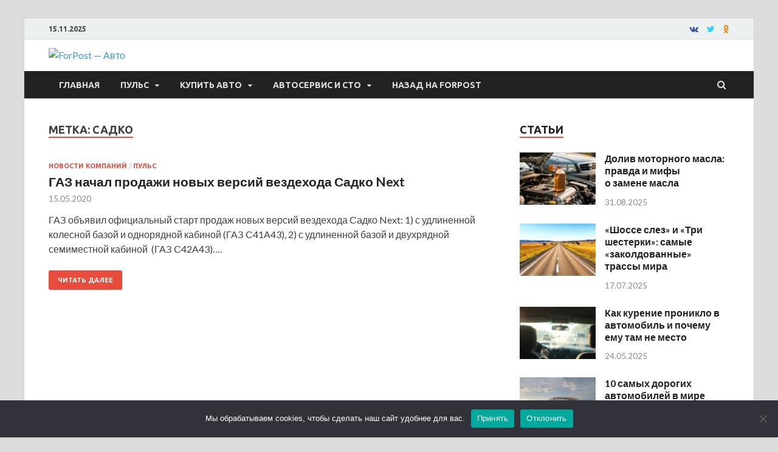

--- FILE ---
content_type: text/css
request_url: https://auto.sevastopol.su/wp-content/themes/hitmag/style.css?ver=6.8.3
body_size: 12936
content:
/*
Theme Name: HitMagMod
Theme URI: http://themezhut.com
Author: ThemezHut
Author URI: http://themezhut.com
Description: HitMag is a stylish and powerful theme crafted for magazines, newspapers or personal blogs.
Version: 2.2.2
License: GNU General Public License v2 or later
License URI: http://www.gnu.org/licenses/gpl-2.0.html
Text Domain: hitmag
Tags: grid-layout,right-sidebar,two-columns,custom-logo,custom-background,custom-menu,editor-style,featured-images,footer-widgets,full-width-template,theme-options,threaded-comments,translation-ready,news,blog,e-commerce,rtl-language-support

This theme, like WordPress, is licensed under the GPL.
Use it to make something cool, have fun, and share what you've learned with others.

HitMag is based on Underscores http://underscores.me/, (C) 2012-2016 Automattic, Inc.
Underscores is distributed under the terms of the GNU GPL v2 or later.

Normalizing styles have been helped along thanks to the fine work of
Nicolas Gallagher and Jonathan Neal http://necolas.github.com/normalize.css/
*/
/*--------------------------------------------------------------
>>> TABLE OF CONTENTS:
----------------------------------------------------------------
# Normalize
# Typography
# Elements
# Forms
# Navigation
	## Links
	## Menus
# Accessibility
# Alignments
# Clearings
# Widgets
# Content
	## Posts and pages
	## Comments
# Infinite scroll
# Media
	## Captions
	## Galleries
--------------------------------------------------------------*/
/*--------------------------------------------------------------
# Normalize
--------------------------------------------------------------*/
html {
    font-family: sans-serif;
    -webkit-text-size-adjust: 100%;
    -ms-text-size-adjust: 100%;
}

body {
    margin: 0;
}

article,
aside,
details,
figcaption,
figure,
footer,
header,
main,
menu,
nav,
section,
summary {
    display: block;
}

audio,
canvas,
progress,
video {
    display: inline-block;
    vertical-align: baseline;
}

audio:not([controls]) {
    display: none;
    height: 0;
}

[hidden],
template {
    display: none;
}

a {
    background-color: transparent;
}

a:active,
a:hover {
    outline: 0;
}

abbr[title] {
    border-bottom: 1px dotted;
}

b,
strong {
    font-weight: bold;
}

dfn {
    font-style: italic;
}

h1 {
    font-size: 2em;
    margin: 0.67em 0;
}

mark {
    background: #ff0;
    color: #000;
}

small {
    font-size: 80%;
}

sub,
sup {
    font-size: 75%;
    line-height: 0;
    position: relative;
    vertical-align: baseline;
}

sup {
    top: -0.5em;
}

sub {
    bottom: -0.25em;
}

img {
    border: 0;
}

svg:not(:root) {
    overflow: hidden;
}

figure {
    margin: 1em 40px;
}

hr {
    box-sizing: content-box;
    height: 0;
}

pre {
    overflow: auto;
}

code,
kbd,
pre,
samp {
    font-family: monospace, monospace;
    font-size: 1em;
}

button,
input,
optgroup,
select,
textarea {
    color: inherit;
    font: inherit;
    margin: 0;
}

button {
    overflow: visible;
}

button,
select {
    text-transform: none;
}

button,
html input[type="button"],
input[type="reset"],
input[type="submit"] {
    -webkit-appearance: button;
    cursor: pointer;
}

button[disabled],
html input[disabled] {
    cursor: default;
}

button::-moz-focus-inner,
input::-moz-focus-inner {
    border: 0;
    padding: 0;
}

input {
    line-height: normal;
}

input[type="checkbox"],
input[type="radio"] {
    box-sizing: border-box;
    padding: 0;
}

input[type="number"]::-webkit-inner-spin-button,
input[type="number"]::-webkit-outer-spin-button {
    height: auto;
}

input[type="search"]::-webkit-search-cancel-button,
input[type="search"]::-webkit-search-decoration {
    -webkit-appearance: none;
}

fieldset {
    border: 1px solid #c0c0c0;
    margin: 0 2px;
    padding: 0.35em 0.625em 0.75em;
}

legend {
    border: 0;
    padding: 0;
}

textarea {
    overflow: auto;
}

optgroup {
    font-weight: bold;
}

table {
    border-collapse: collapse;
    border-spacing: 0;
}

td,
th {
    padding: 0;
}

/*--------------------------------------------------------------
# Typography
--------------------------------------------------------------*/
body,
button,
input,
select,
textarea {
    color: #404040;
    font-family: "Lato", sans-serif;
    font-size: 16px;
    font-size: 1rem;
    line-height: 1.5;
}

h1, h2, h3, h4, h5, h6 {
    clear: both;
    margin: 0.9em 0;
    line-height: 1.3;
}

h1 {
    font-size: 36px;
    font-size: 2.25rem;
}

h2 {
    font-size: 32px;
    font-size: 2rem;
}

h3 {
    font-size: 28px;
    font-size: 1.75rem;
}

h4 {
    font-size: 24px;
    font-size: 1.5rem;
}

h5 {
    font-size: 20px;
    font-size: 1.25rem;
}

h6 {
    font-size: 16px;
    font-size: 1rem;
}

p {
    margin: 0 0 1.5em;
}

dfn, cite, em, i {
    font-style: italic;
}

blockquote {
    margin: 0 1.5em;
}

address {
    margin: 0 0 1.5em;
}

pre {
    background: #eee;
    font-family: "Courier 10 Pitch", Courier, monospace;
    font-size: 15px;
    font-size: 0.9375rem;
    line-height: 1.6;
    margin-bottom: 1.6em;
    max-width: 100%;
    overflow: auto;
    padding: 1.6em;
}

code, kbd, tt, var {
    font-family: Monaco, Consolas, "Andale Mono", "DejaVu Sans Mono", monospace;
    font-size: 15px;
    font-size: 0.9375rem;
}

abbr, acronym {
    border-bottom: 1px dotted #666;
    cursor: help;
    text-decoration: none;
}

mark, ins {
    background: #fff9c0;
    text-decoration: none;
}

big {
    font-size: 125%;
}

/*--------------------------------------------------------------
# Elements
--------------------------------------------------------------*/
html {
    box-sizing: border-box;
}

*,
*:before,
*:after {
    /* Inherit box-sizing to make it easier to change the property for components that leverage other behavior; see http://css-tricks.com/inheriting-box-sizing-probably-slightly-better-best-practice/ */
    box-sizing: inherit;
}

body {
    background: #fff;
    /* Fallback for when there is no custom background color defined. */
}

blockquote {
    quotes: "" "";
    padding: 1.5em;
    margin: 0 0 1em 0;
    font-size: 18px;
    background: #f8f8f8;
    border-left: 3px solid #e74c3c;
}

blockquote:before, blockquote:after {
    content: "";
}

blockquote p {
    margin: 0;
}

blockquote cite {
    margin-top: 1em;
}

hr {
    background-color: #ccc;
    border: 0;
    height: 1px;
    margin-bottom: 1.5em;
}

.wp-block-quote {
    font-size: 18px;
    font-size: 1.125rem;
    padding: 1.5em;
    margin: 0 0 1em 0;
    font-style: italic;
    background: #f8f8f8;
    border-left: 3px solid #e74c3c;
}

.wp-block-quote:not(.is-large):not(.is-style-large) {
    border-left: 3px solid #e74c3c;
    padding-left: 1.5em;
}

.wp-block-quote.is-large, .wp-block-quote.is-style-large {
    padding: 1.5em;
    margin: 0 0 1em 0;
}

.wp-block-quote.is-large p {
    font-size: 21px;
}

.wp-block-quote cite, .wp-block-quote footer, .wp-block-quote__citation,
.wp-block-quote .wp-block-quote__citation {
    color: inherit;
    display: block;
    font-size: inherit;
    font-style: normal;
    font-weight: normal;
    margin-top: 1em;
}

.wp-block-quote cite, .wp-block-quote footer, .wp-block-quote__citation {
    font-size: 16px;
    font-weight: bold;
}

.wp-block-quote.is-large cite, .wp-block-quote footer, .wp-block-quote__citation {
    margin-top: 1em;
    font-size: 18px;
    font-weight: bold;
}

.wp-block-quote.is-large cite, .wp-block-quote.is-large footer, .wp-block-quote.is-style-large cite, .wp-block-quote.is-style-large footer {
    text-align: left;
}

.wp-block-quote.alignleft p,
.wp-block-quote.alignright p,
.wp-block-quote.alignleft .wp-block-quote__citation,
.wp-block-quote.alignright .wp-block-quote__citation {
    font-size: 14px;
}

.wp-block-quote.alignleft p:last-of-type,
.wp-block-quote.alignright p:last-of-type {
    margin-bottom: 0;
}

/* Pullquote */
.wp-block-pullquote {
    border: 0;
    line-height: 1.6;
}

.wp-block-pullquote p {
    margin-bottom: 0.8em;
}

.wp-block-pullquote.alignleft p,
.wp-block-pullquote.alignright p {
    font-size: 18px;
    margin-bottom: 0.8em;
}

.wp-block-pullquote .wp-block-pullquote__citation {
    font-size: 14px;
    font-weight: bold;
    text-transform: none;
    margin-top: 1em;
}

/* Cover Image */
.wp-block-cover .wp-block-cover-text p {
    font-size: 2em;
    padding: 1em;
}

.wp-block-cover.alignleft p,
.wp-block-cover.alignright p {
    font-size: 1.4em;
    padding: 1em;
}

.wp-block-pullquote cite,
.wp-block-pullquote footer,
.wp-block-pullquote__citation {
    font-size: 14px;
    font-weight: bold;
    text-transform: none;
    margin-top: 1em;
}

.wp-block-image .alignleft {
    float: left;
    margin-right: 1em;
}

.wp-block-image .alignright {
    float: right;
    margin-left: 1em;
}

ul, ol {
    margin: 0 0 1.5em 1.5em;
    padding-left: 2em;
}

ul {
    list-style: disc;
}

ol {
    list-style: decimal;
}

li > ul,
li > ol {
    margin-bottom: 0;
    margin-left: 1.5em;
}

dt {
    font-weight: bold;
}

dd {
    margin: 0 1.5em 1.5em;
}

img {
    height: auto;
    /* Make sure images are scaled correctly. */
    max-width: 100%;
    /* Adhere to container width. */
}

figure {
    margin: 1em 0;
    /* Extra wide images within figure tags don't overflow the content area. */
}

table {
    border-collapse: collapse;
    margin: 0 0 1.5em;
    width: 100%;
}

table, th, td {
    border: 1px solid #ededed;
}

th {
    background: #f8f8f8;
    font-weight: bold;
    padding: 8px 15px;
}

.site-footer table, .site-footer th, .site-footer td {
    border: 1px solid #555;
}

.site-footer th {
    background: #222;
}

td {
    padding: 5px 15px;
}

/*--------------------------------------------------------------
# Forms
--------------------------------------------------------------*/
button,
input[type="button"],
input[type="reset"],
input[type="submit"] {
    border: none;
    border-radius: 3px;
    background: #e74c3c;
    color: #fff;
    font-size: 12px;
    font-size: 0.75rem;
    font-weight: bold;
    line-height: 1;
    padding: 13px 20px;
    text-transform: uppercase;
    font-family: "Ubuntu", sans-serif;
}

button:hover,
input[type="button"]:hover,
input[type="reset"]:hover,
input[type="submit"]:hover {
    background: #222222;
}

button:active, button:focus,
input[type="button"]:active,
input[type="button"]:focus,
input[type="reset"]:active,
input[type="reset"]:focus,
input[type="submit"]:active,
input[type="submit"]:focus {
    background: #222222;
}

.th-readmore {
    display: inline-block;
    border-radius: 3px;
    font-weight: bold;
    color: #ffffff;
    font-size: 11px;
    background: #e74c3c;
    padding: 8px 15px;
    text-decoration: none;
    text-transform: uppercase;
    font-family: "Ubuntu", sans-serif;
}

.th-readmore:hover {
    background: #222;
    text-decoration: none;
    color: #ffffff;
}

.th-readmore:active,
.th-readmore:focus,
.th-readmore:visited {
    color: #ffffff;
}

input[type="text"],
input[type="email"],
input[type="url"],
input[type="password"],
input[type="search"],
input[type="number"],
input[type="tel"],
input[type="range"],
input[type="date"],
input[type="month"],
input[type="week"],
input[type="time"],
input[type="datetime"],
input[type="datetime-local"],
input[type="color"],
textarea {
    color: #666;
    border: 1px solid #ddd;
    padding: 8px 5px;
}

input[type="text"]:focus,
input[type="email"]:focus,
input[type="url"]:focus,
input[type="password"]:focus,
input[type="search"]:focus,
input[type="number"]:focus,
input[type="tel"]:focus,
input[type="range"]:focus,
input[type="date"]:focus,
input[type="month"]:focus,
input[type="week"]:focus,
input[type="time"]:focus,
input[type="datetime"]:focus,
input[type="datetime-local"]:focus,
input[type="color"]:focus,
textarea:focus {
    color: #111;
}

select {
    border: 1px solid #ddd;
}

textarea {
    width: 100%;
}

/*--------------------------------------------------------------
# Navigation
--------------------------------------------------------------*/
/*--------------------------------------------------------------
## Links
--------------------------------------------------------------*/
a {
    color: #3498DB;
    text-decoration: none;
}

a:visited {
    color: #2980B9;
}

a:hover, a:focus, a:active {
    color: #e74c3c;
    text-decoration: none;
}

a:focus {
    outline: thin dotted;
}

a:hover, a:active {
    outline: 0;
}

/*--------------------------------------------------------------
## Menus
--------------------------------------------------------------*/
.hm-nav-container {
    position: relative;
    background-color: #222;
    clear: both;
}

.main-navigation {
    background-color: #222;
    clear: both;
    display: block;
    float: left;
    font-family: "Ubuntu", sans-serif;
    width: 100%;
}

.main-navigation a {
    line-height: 20px;
    padding: 12.5px 17px;
    color: #ddd;
}

.main-navigation a:hover {
    background-color: #e74c3c;
    color: #ffffff;
}

.main-navigation ul {
    display: none;
    font-size: 14px;
    font-size: 0.875rem;
    font-weight: bold;
    list-style: none;
    margin: 0;
    padding-left: 0;
    text-transform: uppercase;
}

.main-navigation ul ul {
    box-shadow: 0 3px 3px rgba(0, 0, 0, 0.2);
    float: left;
    font-weight: normal;
    position: absolute;
    left: -999em;
    z-index: 99999;
    background: #333333;
    text-transform: none;
}

.main-navigation ul ul ul {
    left: -999em;
    top: 0;
}

.main-navigation ul ul li:hover > ul,
.main-navigation ul ul li.focus > ul {
    left: 100%;
}

.main-navigation ul ul a {
    width: 200px;
    padding: 10px 17px;
}

.main-navigation ul li:hover > ul,
.main-navigation ul li.focus > ul {
    left: auto;
}

@media (max-width: 991px) {
    .main-navigation ul {
        display: none;
    }
}

.main-navigation li {
    float: left;
    position: relative;
}

.main-navigation a {
    display: block;
    text-decoration: none;
}

.main-navigation .current_page_item > a,
.main-navigation .current-menu-item > a,
.main-navigation .current_page_ancestor > a,
.main-navigation .current-menu-ancestor > a {
    background-color: #e74c3c;
    color: #ffffff;
}

.main-navigation .menu-item-has-children > a:after,
.main-navigation .page_item_has_children > a:after {
    content: "\f0d7";
    display: inline-block;
    line-height: 1;
    font-family: FontAwesome;
    font-size: 12px;
    margin: 1px 0 0 10px;
    font-weight: normal;
}

.main-navigation .menu-item-has-children .menu-item-has-children > a:after,
.main-navigation .page_item_has_children .menu-item-has-children > a:after {
    content: "\f0da";
    display: inline-block;
    float: right;
    line-height: 20px;
    font-family: FontAwesome;
    font-size: 12px;
    margin: 0 0 0 10px;
    font-weight: normal;
}

/* Small menu. */
.menu-toggle,
.main-navigation.toggled ul {
    display: block;
}

@media screen and (min-width: 992px) {
    .menu-toggle {
        display: none;
    }

    .main-navigation ul {
        display: block;
    }
}

.comment-navigation,
.posts-navigation,
.post-navigation {
    clear: both;
}

.site-main .comment-navigation, .site-main
.posts-navigation, .site-main
.post-navigation {
    margin: 0 0 3em;
    overflow: hidden;
}

.comment-navigation .nav-previous,
.posts-navigation .nav-previous,
.post-navigation .nav-previous {
    float: left;
    width: 50%;
}

.comment-navigation .nav-next,
.posts-navigation .nav-next,
.post-navigation .nav-next {
    float: right;
    text-align: right;
    width: 50%;
}

.post-navigation .meta-nav {
    font-family: "Ubuntu", sans-serif;
    display: block;
    color: #aaa;
    font-size: 16px;
    font-size: 1rem;
    letter-spacing: 1px;
    margin-bottom: 5px;
    text-transform: uppercase;
}

.post-navigation .post-title {
    color: #222;
    font-weight: bold;
}

.post-navigation .post-title:hover {
    color: #e74c3c;
}

.post-navigation .nav-previous {
    padding-right: 5px;
}

.post-navigation .nav-next {
    padding-left: 5px;
}

/* Top Navigation */
.top-navigation {
    clear: both;
    display: inline-block;
    margin-left: 10px;
}

.top-navigation a {
    color: #222;
    line-height: 20px;
    padding: 7.5px 9px;
    font-size: 12px;
    font-size: 0.75rem;
    font-weight: 500;
}

.top-navigation a:hover {
    color: #e74c3c;
}

.top-navigation ul {
    display: none;
    list-style: none;
    margin: 0;
    padding-left: 0;
}

.top-navigation ul ul {
    box-shadow: 0 3px 3px rgba(0, 0, 0, 0.2);
    float: left;
    position: absolute;
    left: -999em;
    z-index: 99999;
    background: #ECF0F1;
}

.top-navigation ul ul ul {
    left: -999em;
    top: 0;
}

.top-navigation ul ul li:hover > ul,
.top-navigation ul ul li.focus > ul {
    left: 100%;
}

.top-navigation ul ul a {
    width: 200px;
    color: #222;
}

.top-navigation ul ul a:hover {
    background: #e74c3c;
    color: #fff;
}

.top-navigation ul li:hover > ul,
.top-navigation ul li.focus > ul {
    left: auto;
}

@media (max-width: 991px) {
    .top-navigation ul {
        display: none;
    }
}

.top-navigation li {
    float: left;
    position: relative;
}

.top-navigation a {
    display: block;
    text-decoration: none;
}

.top-navigation .menu-item-has-children > a:after,
.top-navigation .page_item_has_children > a:after {
    content: "\f0d7";
    display: inline-block;
    line-height: 1;
    font-family: FontAwesome;
    font-size: 10px;
    margin: 0 0 0 10px;
    font-weight: normal;
}

.top-navigation .menu-item-has-children .menu-item-has-children > a:after,
.top-navigation .page_item_has_children .menu-item-has-children > a:after {
    content: "\f0da";
    display: inline-block;
    float: right;
    line-height: 20px;
    font-family: FontAwesome;
    font-size: 10px;
    margin: 0 0 0 10px;
    font-weight: normal;
}

/* Small menu. */
.menu-toggle,
.top-navigation.toggled ul {
    display: block;
}

@media screen and (min-width: 992px) {
    .menu-toggle {
        display: none;
    }

    .top-navigation ul {
        display: block;
    }
}

#main-nav-button {
    color: #ddd;
    display: none;
    line-height: 45px;
    margin: 0 0 0 30px;
    text-align: left;
    padding: 0 16px;
    font-weight: bold;
    font-size: 14px;
    text-transform: uppercase;
}

#main-nav-button:hover {
    color: #fff;
    background: #e74c3c;
    text-decoration: none;
}

@media (max-width: 991px) {
    #main-nav-button {
        display: inline-block;
    }
}

@media (max-width: 991px) {
    .hm-topnavbutton {
        background: #ECF0F1;
        border-bottom: 1px solid #ddd;
        display: block;
        height: 35px;
        padding: 0 15px;
    }
}

#top-nav-button {
    display: none;
    line-height: 35px;
    text-align: left;
    width: 100%;
    color: #222222;
    font-size: 12px;
    font-weight: bold;
    text-transform: uppercase;
}

#top-nav-button:hover {
    color: #e74c3c;
    text-decoration: none;
}

@media (max-width: 991px) {
    #top-nav-button {
        display: inline-block;
    }
}

@media (min-width: 768px) {
    .hitmag-full-width #top-nav-button {
        margin-left: 20px;
    }
}

#main-nav-button:before {
    content: "\f0c9";
    display: inline-block;
    font-family: FontAwesome;
    margin: 0 10px 0 0;
    font-weight: normal;
}

#top-nav-button:before {
    content: "\f0c9";
    display: inline-block;
    font-family: FontAwesome;
    margin: 0 10px;
    font-weight: normal;
}

.responsive-mainnav,
.responsive-topnav {
    background: #333;
    display: none;
    padding-right: 30px;
}

@media (min-width: 992px) {
    .responsive-mainnav,
    .responsive-topnav {
        display: none !important;
    }
}

.responsive-mainnav ul,
.responsive-topnav ul {
    margin: 0;
    padding: 5px 0 5px 30px;
}

.responsive-mainnav li,
.responsive-topnav li {
    list-style: none;
}

.responsive-mainnav li a,
.responsive-topnav li a {
    color: #eee;
    line-height: 26px;
    padding: 10px 15px;
    text-decoration: none;
    display: block;
}

.responsive-mainnav li a:hover,
.responsive-topnav li a:hover {
    background: #e74c3c;
}

/* Social Menu */
.hm-social-menu {
    display: inline-block;
    float: right;
    margin: 7.5px -5px 7.5px 15px;
    line-height: 20px;
}

.screen-reader-text {
    position: absolute;
    top: -9999em;
    left: -9999em;
}

#hm-menu-social ul {
    list-style: none;
    margin: 0;
    text-align: center;
    padding: 0;
}

#hm-menu-social ul li {
    display: inline-block;
    position: relative;
}

#hm-menu-social li a::before {
    content: '\f408';
    display: inline-block;
    padding: 0 5px;
    font-family: 'FontAwesome';
    vertical-align: top;
    -webkit-font-smoothing: antialiased;
    font-size: 14px;
    color: #222;
}

#hm-menu-social li a:hover {
    color: #222;
}

#hm-menu-social li a[href*="wordpress.org"]::before,
#hm-menu-social li a[href*="wordpress.com"]::before {
    content: '\f205';
    color: #21759b;
}

#hm-menu-social li a[href*="facebook.com"]::before {
    content: '\f09a';
    color: #3b5998;
}

#hm-menu-social li a[href*="vk.com"]::before {
    content: '\f189';
    color: #3b5998;
}

#hm-menu-social li a[href*="twitter.com"]::before {
    content: '\f099';
    color: #33ccff;
}


#hm-menu-social li a[href*="ok.ru"]::before {
    content: '\f263';
    color: #ee8208;
}

#hm-menu-social li a[href*="dribbble.com"]::before {
    content: '\f17d';
    color: #ea4c89;
}

#hm-menu-social li a[href*="plus.google.com"]::before {
    content: '\f0d5';
    color: #dd4b39;
}

#hm-menu-social li a[href*="pinterest.com"]::before {
    content: '\f0d2';
    color: #c8232c;
}

#hm-menu-social li a[href*="github.com"]::before {
    content: '\f09b';
    color: #171515;
}

#hm-menu-social li a[href*="tumblr.com"]::before {
    content: '\f173';
    color: #34526f;
}

#hm-menu-social li a[href*="youtube.com"]::before {
    content: '\f16a';
    color: #c4302b;
}

#hm-menu-social li a[href*="flickr.com"]::before {
    content: '\f16e';
    color: #ff0084;
}

#hm-menu-social li a[href*="vimeo.com"]::before {
    content: '\f27d';
    color: #1AB7EA;
}

#hm-menu-social li a[href*="instagram.com"]::before {
    content: '\f16d';
    color: #3f729b;
}

#hm-menu-social li a[href*="codepen.io"]::before {
    content: '\f1cb';
    color: #000;
}

#hm-menu-social li a[href*="linkedin.com"]::before {
    content: '\f0e1';
    color: #0e76a8;
}

#hm-menu-social li a[href*="yelp.com"]::before {
    content: '\f1e9';
    color: #d32323;
}

/* Search Box */
.hm-search-box-container {
    display: none;
}

.hm-search-button-icon {
    cursor: pointer;
    float: right;
    position: absolute;
    top: 0;
    right: 30px;
    width: 30px;
    height: 50px;
    line-height: 45px;
    color: #ddd;
}

@media (max-width: 992px) {
    .hm-search-button-icon {
        z-index: 999999;
        text-align: center;
    }
}

.hm-search-button-icon:before {
    content: '\f002';
    cursor: pointer;
    display: inline-block;
    font-family: 'FontAwesome';
}

.hm-search-button-icon.hm-search-close:before {
    content: '\f00d';
    cursor: pointer;
    display: inline-block;
    font-family: 'FontAwesome';
}

.hm-search-box-container {
    background: #fff;
    border: 3px solid #E3E3E3;
    display: none;
    padding: 5px;
    position: absolute;
    top: 45px;
    width: 345px;
    z-index: 999;
}

@media (max-width: 480px) {
    .hm-search-box-container {
        width: 100%;
        right: 0;
    }
}

@media (min-width: 481px) {
    .hm-search-box-container {
        right: 25px;
    }
}

@media (min-width: 768px) {
    .hm-search-box-container {
        right: 30px;
    }
}

@media (min-width: 992px) {
    .hm-search-box-container {
        right: 40px;
    }
}

#hm-search-form .search-form .search-submit {
    border-radius: 0;
    box-shadow: none;
    background-color: #e74c3c;
    border: none;
    color: #fff;
    font-size: 12px;
    font-size: 0.75rem;
    border-radius: 3px;
    font-weight: bold;
    font-family: "Ubuntu", sans-serif;
    height: 40px;
    line-height: 40px;
    padding: 0;
    text-shadow: none;
    text-transform: uppercase;
    width: 92px;
}

#hm-search-form .search-form .search-submit:hover {
    background: #222;
}

#hm-search-form .search-form .search-submit:focus {
    outline: none;
}

#hm-search-form .search-form .search-field {
    background: #f1f1f1;
    border: none;
    color: #222;
    float: left;
    height: 40px;
    margin: 0;
    padding: 0 11px;
    width: 220px;
}

#hm-search-form .search-form .search-field:focus {
    outline: none;
}

.pagination {
    margin: 0 auto;
    margin-top: 20px;
    margin-bottom: 20px;
    padding: 1em 0;
    text-align: center;
    display: block;
}

.nav-links .page-numbers {
    color: #fff;
}

.nav-links .page-numbers:hover {
    color: #fff;
}

.page-numbers {
    background-color: #333;
    color: #fff;
    padding: 10px 15px;
    font-weight: bold;
    margin: 0 2px;
    border-radius: 3px;
    display: inline-block;
}

.page-numbers:hover {
    background: #666;
}

.nav-links .current {
    background: #e74c3c;
    color: #fff;
    padding: 10px 15px;
    font-weight: bold;
    margin: 0 2px;
}

.infinite-scroll .navigation {
    display: none;
}

#infinite-handle {
    text-align: center;
    margin: 25px 0 50px 0;
}

#infinite-handle span {
    background: #333;
    cursor: pointer;
    font-size: 13px;
    padding: 10px 30px;
    font-weight: bold;
}

#infinite-handle span.infinite-loader {
    text-align: center;
}

.infinite-scroll .infinite-loader {
    width: 100%;
    text-align: center;
}

.infinite-scroll .infinite-loader .spinner {
    bottom: -1em;
    left: auto;
    margin: 0 auto;
}

.hm-nwrap {
    margin: 0 auto;
    position: relative;
}

@media (min-width: 992px) {
    .hm-nwrap {
        max-width: 990px;
    }
}

@media (min-width: 768px) {
    .hm-nwrap {
        max-width: 760px;
    }
}

/*--------------------------------------------------------------
# Accessibility
--------------------------------------------------------------*/
/* Text meant only for screen readers. */
.screen-reader-text {
    clip: rect(1px, 1px, 1px, 1px);
    position: absolute !important;
    height: 1px;
    width: 1px;
    overflow: hidden;
}

.screen-reader-text:focus {
    background-color: #f1f1f1;
    border-radius: 3px;
    box-shadow: 0 0 2px 2px rgba(0, 0, 0, 0.6);
    clip: auto !important;
    color: #21759b;
    display: block;
    font-size: 14px;
    font-size: 0.875rem;
    font-weight: bold;
    height: auto;
    left: 5px;
    line-height: normal;
    padding: 15px 23px 14px;
    text-decoration: none;
    top: 5px;
    width: auto;
    z-index: 100000;
    /* Above WP toolbar. */
}

/* Do not show the outline on the skip link target. */
#content[tabindex="-1"]:focus {
    outline: 0;
}

/*--------------------------------------------------------------
# Alignments
--------------------------------------------------------------*/
.alignleft {
    display: inline;
    float: left;
    margin-right: 1.5em;
}

.alignright {
    display: inline;
    float: right;
    margin-left: 1.5em;
}

.aligncenter {
    clear: both;
    display: block;
    margin-left: auto;
    margin-right: auto;
}

/*--------------------------------------------------------------
# Clearings
--------------------------------------------------------------*/
.clear:before,
.clear:after,
.entry-content:before,
.entry-content:after,
.comment-content:before,
.comment-content:after,
.site-header:before,
.site-header:after,
.site-content:before,
.site-content:after,
.site-footer:before,
.site-footer:after {
    content: "";
    display: table;
    table-layout: fixed;
}

.clear:after,
.entry-content:after,
.comment-content:after,
.site-header:after,
.site-content:after,
.site-footer:after {
    clear: both;
}

/*--------------------------------------------------------------
# Widgets
--------------------------------------------------------------*/
.widget {
    margin: 0 0 40px;
    display: block;
    /* Make sure select elements fit in widgets. */
}

.widget::after {
    content: "";
    clear: both;
    display: table;
}

.widget select {
    max-width: 100%;
}

.elementor-widget-container h5,
.widget-title {
    font-size: 18px;
    font-size: 1.125rem;
    border-bottom: 2px solid #e74c3c;
    font-family: "Ubuntu", sans-serif;
    font-weight: bold;
    line-height: 1.3;
    text-transform: uppercase;
    display: inline-block;
    margin-top: 0;
    margin-bottom: 24px;
}

.footer-widget-title {
    font-size: 18px;
    font-size: 1.125rem;
    border-bottom: 2px solid #e74c3c;
    font-family: "Ubuntu", sans-serif;
    font-weight: bold;
    line-height: 1.3;
    text-transform: uppercase;
    display: inline-block;
    color: #eee;
    margin-top: 0;
    margin-bottom: 24px;
}

.hm-header-sidebar {
    max-width: 100%;
    margin: 20px 0 0;
    overflow: hidden;
    float: right;
}

.hm-header-sidebar .widget {
    margin-bottom: 20px;
}

.widget ul,
.widget-area ul {
    margin: 0;
    padding: 0;
    list-style: none;
}

.widget ul li,
.widget-area ul li {
    padding: 5px 10px;
}

.widget a,
.widget-area a {
    color: #222222;
}

.widget a:hover,
.widget-area a:hover {
    color: #e74c3c;
}

a.hm-viewall {
    font-family: "Ubuntu", sans-serif;
    font-weight: bold;
    text-transform: uppercase;
    float: right;
    margin-top: 2px;
    margin-bottom: 20px;
    font-size: 10px;
    padding: 3px 10px;
    border-radius: 3px;
    color: #fff;
    background: #e74c3c;
}

a.hm-viewall:visited {
    color: #fff;
}

a.hm-viewall:hover {
    background: #222;
    color: #ffffff;
}

.hm-viewall:after {
    content: '\f101';
    cursor: pointer;
    display: inline;
    margin-left: 0.3em;
    font-weight: normal;
    font-family: 'FontAwesome';
}

.footer-widget-area {
    overflow: hidden;
    color: #ccc;
    margin: 0 -20px;
}

.footer-widget-area .widget {
    margin: 50px 0;
}

.footer-widget-area .widget ul {
    margin: 0;
    padding: 0 1px;
    list-style: none;
}

.footer-widget-area .widget ul li {
    padding: 6px 0;
}

.footer-widget-area .widget ul li:first-child {
    padding-top: 0;
}

.footer-widget-area .widget a {
    color: #ddd;
}

.footer-widget-area .widget a:hover {
    color: #e74c3c;
}

.site-info {
    line-height: 20px;
    background: #222222;
    font-size: 14px;
    font-size: 0.875rem;
    color: #ddd;
    overflow: hidden;
}

.site-info a {
    color: #fff;
}

.site-info a:hover {
    color: #e74c3c;
}

.site-info-owner {
    padding: 15px 0 5px;
    line-height: 20px;
}

@media (min-width: 768px) {
    .site-info-owner {
        width: 50%;
        float: left;
        padding: 20px 20px 20px 0;
    }
}

.site-info-designer {
    line-height: 20px;
    padding: 5px 0 15px;
}

@media (min-width: 768px) {
    .site-info-designer {
        width: 50%;
        float: left;
        text-align: right;
        padding: 20px 0 20px 20px;
    }
}

.footer-sidebar {
    padding: 0 20px;
}

@media (min-width: 768px) {
    .footer-sidebar {
        width: 33.33333%;
        float: left;
    }
}

/* Search widget */
.search-form {
    display: block;
    position: relative;
    margin: 0;
    padding: 0;
    overflow: hidden;
    width: 100%;
}

.search-form .search-field {
    display: block;
    margin: 0;
    height: 45px;
    padding: 10px 85px 10px 10px;
    -webkit-box-sizing: border-box;
    -moz-box-sizing: border-box;
    box-sizing: border-box;
    -webkit-appearance: none;
    border-radius: 3px;
    width: 100%;
}

.search-form label {
    display: block;
}

.search-form .search-field::placeholder {
    color: #aaa;
    font-style: italic;
}

.search-form .search-submit {
    height: 45px;
    position: absolute;
    top: 0;
    right: 0;
    border: none;
    padding: 10px 20px;
    cursor: pointer;
    font-size: 12px;
    font-size: 0.75rem;
    text-transform: uppercase;
    font-weight: bold;
    background: #e74c3c;
    color: #fff;
}

.search-form .search-submit:hover {
    background: #222;
}

@media (min-width: 768px) {
    .hm-header-sidebar .widget_search {
        min-width: 345px;
        margin: 25px 0;
    }
}

/* Magazine Widgets */
.hmb-post,
.hms-posts {
    margin-left: 0;
    width: 47.3469387755102%;
    float: left;
}

@media (max-width: 768px) {
    .hmb-post,
    .hms-posts {
        width: 100%;
        margin-left: 0;
        margin-right: 0;
        float: none;
    }
}

.hmb-post {
    margin-right: 5.306122448979592%;
}

.hmb-post img {
    margin-bottom: 16px;
    width: 100%;
    vertical-align: top;
}

.hmb-post .cat-links {
    margin: 0 0 0.455em 0;
    font-size: 11px;
    font-size: 0.6875rem;
    font-weight: bold;
    text-transform: uppercase;
    line-height: 1.2;
}

.hms-posts {
    margin-right: 0;
}

.hmb-entry-title {
    font-size: 21.008px;
    font-size: 1.313rem;
    font-weight: bold;
    line-height: 1.3;
    margin: 0 0 0.286em;
    -ms-word-wrap: break-word;
    word-wrap: break-word;
}

.hmb-entry-title a {
    color: #222222;
    line-height: 1.3;
}

.hmb-entry-title a:hover {
    color: #e74c3c;
}

.hmb-entry-meta,
.hms-meta {
    color: #888;
    font-size: 13px;
    font-size: 0.8125rem;
    margin: 0;
}

.hmb-entry-meta a,
.hms-meta a {
    color: #888;
}

.hmb-entry-meta a:hover,
.hms-meta a:hover {
    color: #e74c3c;
}

.hmb-entry-summary {
    margin: 0.813em 0 0;
    -ms-word-wrap: break-word;
    word-wrap: break-word;
}

.hmb-entry-summary p {
    margin: 0 0 1.438em;
}

.hms-post {
    display: block;
    margin-bottom: 25px;
    overflow: hidden;
}

.hms-post:last-child {
    margin-bottom: 0;
}

.hms-thumb {
    float: left;
    margin-right: 15px;
}

.hms-thumb img {
    max-width: 125px;
    vertical-align: top;
}

.hms-details {
    overflow: hidden;
}

.hms-title {
    font-size: 16px;
    font-size: 1rem;
    margin: 0 0 0.8em;
    -ms-word-wrap: break-word;
    word-wrap: break-word;
}

.hms-title a {
    color: #222222;
    line-height: 1.3;
}

.hms-title a:hover {
    color: #e74c3c;
}

.widget_recent_entries span.post-date {
    color: #888;
    font-size: 13px;
    font-size: 0.8125rem;
    display: block;
    margin: 3px 0;
}

/* Dual Category Posts */
.widget.widget_hitmag_dual_category_posts {
    margin-bottom: 35px;
}

.widget_hitmag_dual_category_posts .hmb-entry-summary {
    margin-bottom: 2em;
    -ms-word-wrap: break-word;
    word-wrap: break-word;
}

.hm-dualc-left {
    margin-left: 0;
    margin-right: 5.306122448979592%;
    margin-bottom: 25px;
    width: 47.3469387755102%;
    float: left;
}

@media (max-width: 768px) {
    .hm-dualc-left {
        margin-right: 0;
        margin-bottom: 40px;
        width: 100%;
        float: none;
    }
}

.hm-dualc-right {
    width: 47.3469387755102%;
    float: right;
    margin-bottom: 25px;
}

@media (max-width: 768px) {
    .hm-dualc-right {
        width: 100%;
        float: none;
    }
}

.hmbd-post img {
    margin-bottom: 10px;
    width: 100%;
}

.hmbd-post .cat-links {
    margin: 0 0 0.455em 0;
    font-size: 11px;
    font-size: 0.6875rem;
    font-weight: bold;
    text-transform: uppercase;
    line-height: 1.2;
}

/* Grid Posts Widget */
.widget.widget_hitmag_grid_category_posts {
    margin-bottom: 20px;
}

.hitmag-grid-category-posts {
    margin: 0 -10px;
}

.hmw-grid-post {
    display: inline-block;
    padding: 0 10px;
    margin-bottom: 2em;
    width: 33.3333333%;
    -moz-box-sizing: border-box;
    box-sizing: border-box;
    float: left;
    min-height: 1px;
    clear: none;
}

@media (max-width: 768px) {
    .hmw-grid-post {
        width: 100%;
        margin-right: 0;
    }
}

.hmw-grid-post:nth-of-type(3n + 1) {
    clear: both;
}

.hmw-grid-post img {
    margin-bottom: .7em;
    width: 100%;
}

.hmw-grid-post .post-title {
    font-size: 17px;
    font-size: 1.0625rem;
    margin: 0 0 .5em 0;
}

.hmw-grid-post .post-title a {
    color: #222;
}

.hmw-grid-post .post-title a:hover {
    color: #e74c3c;
}

/* Tab Widget */
ul.hm-tab-nav {
    overflow: hidden;
    margin: 0 0 25px 0;
    background: #ECF0F1;
    list-style: none;
    padding: 0;
}

li.hm-tab {
    float: left;
    padding: 0 !important;
}

.hm-tabs-wdt .hm-tab-anchor {
    font-size: 15px;
    padding: 10px 20px;
    line-height: 40px;
    display: inline-block;
    font-family: "Ubuntu", sans-serif;
    font-weight: bold;
    line-height: 1.3;
    text-transform: uppercase;
    color: #333;
}

.hm-tabs-wdt .hm-tab-anchor:focus {
    outline: none;
}

.hm-tabs-wdt .hm-tab-anchor:hover {
    opacity: 0.9;
}

@media (max-width: 1199px) {
    .hm-tabs-wdt .hm-tab-anchor {
        padding: 10px 15px;
        font-size: 14px;
    }
}

.hm-tabs-wdt .ui-state-active {
    border-bottom: 2px solid #e74c3c;
    outline: 0;
}

.hm-tabs-wdt #hitmag-comments,
.hm-tabs-wdt #hitmag-tags {
    display: none;
}

.hmw-comment {
    overflow: hidden;
    margin: 0 0 1em;
}

.hmw-comment-author,
.hitmag_comment_post {
    font-weight: bold;
}

.hmw-comment {
    font-size: 14px;
    margin-top: 5px;
}

.hmw_avatar {
    float: left;
    margin: 0 1em 0 0;
}

.hmw_avatar img {
    height: 50px;
    width: 50px;
    border-radius: 50%;
}

.hmw-comm-content {
    overflow: hidden;
}

/* Tag Cloud Widget */
#hitmag-tags a,
.widget_tag_cloud .tagcloud a {
    display: block;
    float: left;
    padding: 4px 10px;
    font-weight: bold;
    background: #e74c3c;
    color: #fff;
    margin: 0 1px 1px 0;
    font-size: 13px;
}

#hitmag-tags a:hover,
.widget_tag_cloud .tagcloud a:hover {
    background: #222;
}

/* Ready Magazine Widgets for other sidebars. */
#secondary .hmb-post,
.footer-widget-area .hmb-post {
    margin-left: 0;
    margin-right: 0;
    width: 100%;
}

#secondary .hms-posts,
.footer-widget-area .hms-posts {
    margin-left: 0;
    margin-right: 0;
    width: 100%;
}

#secondary .hm-dualc-left,
#secondary .hm-dualc-right,
.footer-widget-area .hm-dualc-left,
.footer-widget-area .hm-dualc-right {
    margin-left: 0;
    margin-right: 0;
    width: 100%;
    float: none;
}

#secondary .hmw-grid-post,
.footer-widget-area .hmw-grid-post {
    display: block;
    width: 100%;
}

#secondary a.hm-viewall,
.footer-widget-area a.hm-viewall {
    color: #ffffff;
}

#secondary a.hm-viewall:hover,
.footer-widget-area a.hm-viewall:hover {
    color: #ffffff;
}

#secondary .widget_categories select,
#secondary .widget_archive select,
.footer-widget-area .widget_categories select,
.footer-widget-area .widget_archive select {
    width: 100%;
}

.footer-widget-area .hmw-grid-post .post-title a,
.footer-widget-area .hmb-entry-title a,
.footer-widget-area .hms-title a {
    color: #eeeeee;
}

.footer-widget-area .hmw-grid-post .post-title a:hover,
.footer-widget-area .hmb-entry-title a:hover,
.footer-widget-area .hms-title a:hover {
    color: #e74c3c;
}

.footer-widget-area ul.hm-tab-nav {
    background: #2b2b2b;
}

.footer-widget-area .hm-tabs-wdt .hm-tab-anchor {
    color: #eee;
}

.widget_categories select,
.widget_archive select {
    display: block;
    padding: 8px;
}

#wp-calendar th, #wp-calendar td {
    padding: 8px;
    text-align: center;
}

/*--------------------------------------------------------------
# Content
--------------------------------------------------------------*/
/*--------------------------------------------------------------
## Layout
--------------------------------------------------------------*/
.site-content {
    padding-bottom: 60px;
}

.hitmag-full-width .hitmag-wrapper {
    max-width: 100%;
    margin-top: 0;
}

.hitmag-wrapper {
    background: #ffffff;
    margin: 0 auto;
    box-shadow: 0 0 2px #bbb;
}

@media (min-width: 768px) {
    .hitmag-wrapper {
        max-width: 760px;
    }
}

@media (min-width: 992px) {
    .hitmag-wrapper {
        max-width: 990px;
        margin-top: 30px;
    }
}

@media (min-width: 1200px) {
    .hitmag-wrapper {
        max-width: 1200px;
    }
}

.hm-container {
    margin: 0 auto;
    padding: 0 25px;
    position: relative;
}

@media (min-width: 768px) {
    .hm-container {
        max-width: 760px;
        padding: 0 30px;
    }
}

@media (min-width: 992px) {
    .hm-container {
        max-width: 990px;
        padding: 0 40px;
    }
}

@media (min-width: 1200px) {
    .hm-container {
        max-width: 1200px;
    }
}

#primary.content-area {
    float: left;
    width: 65.625%;
}

@media (max-width: 992px) {
    #primary.content-area {
        width: 100%;
        float: none;
    }
}

#secondary.widget-area {
    float: right;
    width: 30.80%;
}

@media (max-width: 992px) {
    #secondary.widget-area {
        max-width: initial;
        width: 100%;
        float: none;
    }
}

.th-left-sidebar #primary.content-area {
    float: right;
}

.th-left-sidebar #secondary.widget-area {
    float: left;
}

.th-no-sidebar #primary.content-area {
    width: 100%;
    max-width: 1120px;
}

.th-no-sidebar #secondary.widget-area {
    display: none;
}

.th-content-centered #primary.content-area {
    float: none;
    margin: 0 auto;
}

.th-content-centered #secondary.widget-area {
    display: none;
}

.posts-wrap {
    position: relative;
}

.posts-wrap::after {
    content: "";
    clear: both;
    display: table;
}

.th-grid-2 .hitmag-post {
    display: inline-block;
    margin-right: 5.306122448979592%;
    margin-left: 0;
    width: 47.3469387755102%;
    vertical-align: top;
    position: relative;
    float: left;
}

@media (max-width: 768px) {
    .th-grid-2 .hitmag-post {
        width: 100%;
        margin-left: 0;
        margin-right: 0;
        float: none;
    }
}

.th-grid-2 .hitmag-post:nth-of-type(2n) {
    margin-right: 0;
}

.th-no-sidebar .th-grid-2 .hitmag-post {
    margin-right: 3.571428%;
    width: 48.21428571%;
}

@media (max-width: 768px) {
    .th-no-sidebar .th-grid-2 .hitmag-post {
        width: 100%;
        margin-left: 0;
        margin-right: 0;
        float: none;
    }
}

.th-no-sidebar .th-grid-2 .hitmag-post:nth-of-type(2n) {
    margin-right: 0;
}

.th-grid-3 {
    margin: 0 -15px;
}

.th-grid-3 .hitmag-post {
    padding: 0 15px;
    width: 33.33333333%;
    -moz-box-sizing: border-box;
    box-sizing: border-box;
    float: left;
    min-height: 1px;
    clear: none;
}

@media (max-width: 768px) {
    .th-grid-3 .hitmag-post {
        width: 100%;
        margin-left: 0;
        margin-right: 0;
        float: none;
    }
}

.th-grid-3 .hitmag-post:nth-of-type(3n + 1) {
    clear: both;
}

.th-no-sidebar .th-grid-3 {
    margin: 0 -19px;
}

.th-no-sidebar .th-grid-3 .hitmag-post {
    padding: 0 19px;
}

.th-no-sidebar .th-grid-3 .hitmag-post:nth-of-type(3n + 1) {
    clear: both;
}

.th-list-posts .hitmag-post .entry-summary {
    margin-bottom: 1em;
}

.th-list-posts .hitmag-post {
    overflow: hidden;
    clear: both;
}

.th-list-posts .archive-thumb {
    float: left;
    margin: 0 30px 0 0;
}

.th-list-posts .archive-thumb img {
    max-width: 290px;
}

@media (max-width: 768px) {
    .th-list-posts .archive-thumb {
        width: 100%;
        float: none;
    }
}

.th-list-posts .archive-content {
    overflow: hidden;
}

@media (max-width: 768px) {
    .th-list-posts .archive-content {
        width: 100%;
        float: none;
    }
}

.th-no-sidebar .th-list-posts .archive-thumb img {
    max-width: 348px;
}

.site-footer {
    background: #333;
}

/*--------------------------------------------------------------
## Posts and pages
--------------------------------------------------------------*/
.sticky {
    display: block;
}

.hentry {
    margin: 0 0 1.5em;
}

.updated:not(.published) {
    display: none;
}

.single .byline,
.group-blog .byline {
    display: inline;
}

.page-content,
.entry-content,
.entry-summary {
    margin: 1.5em 0 0;
    -ms-word-wrap: break-word;
    word-wrap: break-word;
}

.page-links {
    clear: both;
    margin: 0 0 1.5em;
}

html {
    font-size: 16px;
}

body {
    background: #ddd;
}

.hm-logo {
    float: left;
}

.hm-site-title {
    overflow: hidden;
    display: inline-block;
    margin-left: 15px;
}

.site-header {
    margin: 0 0 40px;
}

.hm-top-bar {
    height: 35px;
    background: #ECF0F1;
    border-bottom: 1px solid #ddd;
    font-family: "Ubuntu", sans-serif;
}

.hm-date {
    font-size: 12px;
    font-size: 0.75rem;
    line-height: 20px;
    margin: 7.5px 15px 7.5px 0;
    float: left;
    font-weight: bold;
}

.header-main-area {
    overflow: hidden;
    clear: both;
}

.site-branding {
    float: left;
    max-width: 100%;
    margin: 28px 0;
}

.site-title {
    font-family: 'Open Sans', sans-serif;
    font-size: 36px;
    font-size: 2.25rem;
    font-weight: bold;
    margin: 0;
    line-height: 1.3;
}

.site-title a {
    color: #e74c3c;
}

.site-title a:hover {
    color: #222222;
}

.site-description {
    font-size: 14px;
    font-size: 0.875rem;
    margin: 2px 0 0 0;
}

.hm-header-image img {
    float: left;
    width: 100%;
}

.hitmag-post {
    margin-bottom: 50px;
}

.hitmag-post .entry-title {
    font-size: 21.008px;
    font-size: 1.313rem;
    font-weight: bold;
    line-height: 1.3;
    margin: 0 0 0.286em;
    -ms-word-wrap: break-word;
    word-wrap: break-word;
}

.hitmag-post .entry-title a {
    color: #222222;
    line-height: 1.3;
}

.hitmag-post .entry-title a:hover {
    color: #e74c3c;
}

.hitmag-post .entry-meta {
    color: #888;
    font-size: 13px;
    font-size: 0.8125rem;
}

.hitmag-post .entry-meta a {
    color: #888;
}

.hitmag-post .entry-meta a:hover {
    color: #e74c3c;
}

.hitmag-post .entry-summary {
    margin: 0.813em 0 0;
}

.hitmag-post .entry-summary p {
    margin: 0 0 1.438em;
}

.hitmag-post .cat-links {
    margin: 0 0 0.455em 0;
    font-size: 11px;
    font-size: 0.6875rem;
    text-transform: uppercase;
    line-height: 1.2;
}

@media all and (min-width: 768px) {
    .th-large-posts .hitmag-post {
        margin-bottom: 4.5em;
    }

    .th-large-posts .hitmag-post .entry-title {
        font-size: 26px;
        font-size: 1.625rem;
        margin-top: 0.192em;
    }
}

.meta-sep {
    margin: 0 2px;
}

.archive-thumb img {
    margin-bottom: 10px;
}

@media (max-width: 768px) {
    .archive-thumb img {
        width: 100%;
    }
}

.cat-links {
    font-family: "Ubuntu", sans-serif;
    color: #bbb;
}

.cat-links a {
    color: #e74c3c;
    font-weight: bold;
}

.cat-links a:hover {
    color: #222222;
}

.hitmag-single {
    margin-bottom: 3em;
    line-height: 1.6;
}

.hitmag-single .entry-header {
    margin-bottom: 27px;
}

.hitmag-single .cat-links {
    font-size: 11px;
    font-size: 0.6875rem;
    margin-bottom: 0.455em;
    text-transform: uppercase;
}

.hitmag-single .entry-title {
    font-size: 32px;
    font-size: 2rem;
    margin: 0 0 0.2em;
    font-weight: bold;
    color: #222;
    line-height: 1.2;
    -ms-word-wrap: break-word;
    word-wrap: break-word;
}

.hitmag-single .entry-meta {
    margin: 0 0 1.154em;
    font-size: 13px;
    font-size: 0.8125rem;
    font-weight: bold;
    color: #888888;
}

.hitmag-single .entry-meta a {
    color: #888888;
}

.hitmag-single .entry-meta a:hover {
    color: #e74c3c;
}

.hitmag-single .author a {
    color: #444;
}

.hitmag-single .author a:hover {
    color: #e74c3c;
}

.hm-authorbox {
    padding: 20px;
    border: 1px solid #dddddd;
    overflow: hidden;
    margin-bottom: 3em;
}

.hm-related-posts {
    margin-bottom: 3em;
}

.hm-author-img {
    float: left;
    margin: 0 25px 0 0;
}

.hm-author-content {
    overflow: hidden;
}

.hm-author-content .author-name {
    font-size: 17px;
    font-size: 1.0625rem;
    margin: 0 0 1em;
}

.hm-author-content .author-description {
    margin: 0;
}

.hm-author-content .author-posts-link {
    margin: 1em 0 0;
    display: block;
    color: #e74c3c;
    font-style: italic;
}

.hm-author-content .author-posts-link:hover {
    color: #222;
}

.hm-tags-links {
    text-transform: uppercase;
    font-weight: bold;
    font-size: 12px;
    font-size: 0.75rem;
    margin: 20px 0;
    display: block;
}

.hm-tags-links a {
    line-height: 1.5;
    padding: 0 5px;
    margin-right: 1px;
    background: #222;
    color: #fff;
    display: inline-block;
    text-transform: uppercase;
    font-weight: bold;
    font-size: 12px;
    font-size: 0.75rem;
    border-radius: 2px;
}

.hm-tags-links a:hover {
    background: #e74c3c;
    color: #fff;
}

.hm-tagged {
    line-height: 1.5;
    padding: 0 5px;
    margin-right: 1px;
    background: #e74c3c;
    color: #fff;
    display: inline-block;
    text-transform: uppercase;
    font-weight: bold;
    font-size: 12px;
    font-size: 0.75rem;
    border-radius: 2px;
}

.hm-edit-link {
    display: block;
    font-weight: bold;
    text-transform: uppercase;
    margin-top: 1.5em;
}

.hm-edit-link a.post-edit-link {
    padding: 5px 10px;
    background: #e74c3c;
    color: #fff;
    border-radius: 3px;
    font-size: 12px;
    font-size: 0.75rem;
}

.hm-edit-link a.post-edit-link:before {
    content: "\f044";
    display: inline-block;
    font-family: FontAwesome;
    font-size: 12px;
    margin: 1px .5em 0 0;
    font-weight: normal;
}

.hm-edit-link a.post-edit-link:hover {
    color: #fff;
    background: #222;
}

.hitmag-page .entry-title {
    margin: 0 0 1em 0;
    font-size: 34px;
    font-size: 2.125rem;
    -ms-word-wrap: break-word;
    word-wrap: break-word;
}

.arc-page-title {
    font-size: 18px;
    font-size: 1.125rem;
    padding: 2px 0;
    border-bottom: 2px solid #e74c3c;
    font-family: "Ubuntu", sans-serif;
    font-weight: bold;
    line-height: 1.3;
    text-transform: uppercase;
    display: inline;
}

.srch-page-title {
    font-size: 18px;
    font-size: 1.125rem;
    padding: 2px 0;
    border-bottom: 2px solid #e74c3c;
    font-family: "Ubuntu", sans-serif;
    font-weight: bold;
    line-height: 1.3;
    text-transform: uppercase;
    display: inline;
}

.archive-description {
    margin-top: 0.625em;
    font-style: italic;
}

.archive .page-header,
.search .page-header {
    margin-bottom: 2.55em;
}

.archive .page-header p,
.search .page-header p {
    margin-bottom: 0;
}

.archive.category .page-header {
    margin-bottom: 2.5em;
}

.no-results .page-title,
.error-404 .page-title {
    margin: 0.25em 0 1em 0;
    font-size: 34px;
    font-size: 2.125rem;
}

.no-results .page-header,
.error-404 .page-header {
    margin-bottom: 0;
}

/* Featured Slider */
.hitmag-featured-slider {
    margin-bottom: 40px;
}

.hm-slider-container {
    position: relative;
    cursor: pointer;
}

.hm-slide-holder {
    position: relative;
    background-size: cover !important;
    background-repeat: no-repeat !important;
    background-position: center !important;
}

.hm-slide-holder:before {
    display: block;
    content: "";
    width: 100%;
    padding-top: 48.97959183673469%;
}

.hm-slide-holder > .hm-slide-content {
    position: absolute;
    top: 0;
    left: 0;
    right: 0;
    bottom: 0;
}

.hm-slider-details {
    position: absolute;
    bottom: 0;
    left: 0;
    color: #fff;
    padding: 30px;
    width: 100%;
    background: -moz-linear-gradient(top, transparent 1%, rgba(0, 0, 0, 0.5) 100%);
    background: -webkit-linear-gradient(top, transparent 1%, rgba(0, 0, 0, 0.5) 100%);
    background: linear-gradient(to bottom, transparent 1%, rgba(0, 0, 0, 0.5) 100%);
}

.hm-slider-details a {
    color: #fff;
}

.hm-slider-details a:hover {
    color: #ccc;
}

.hm-slider-details .cat-links {
    text-transform: uppercase;
    font-size: 10px;
    font-size: 0.625rem;
    padding: 3px 8px;
    background: #e74c3c;
    margin: 0 0 5px;
    display: inline-block;
    color: #ffffff;
}

.hm-slider-details .cat-links a {
    color: #fff;
}

.hm-slider-details .cat-links a:hover {
    color: #ddd;
}

@media (max-width: 768px) {
    .hm-slider-details .cat-links {
        display: none;
    }
}

.hm-slider-title {
    text-shadow: 0 0 5px #222;
    font-size: 16px;
    font-size: 1rem;
    margin: 2px 0 0;
    line-height: 1.3;
}

@media (min-width: 480px) {
    .hm-slider-title {
        font-size: 20px;
        font-size: 1.25rem;
    }
}

@media (min-width: 768px) {
    .hm-slider-title {
        font-size: 22px;
        font-size: 1.375rem;
    }
}

@media (min-width: 992px) {
    .hm-slider-title {
        font-size: 26px;
        font-size: 1.625rem;
    }
}

.slide-entry-meta {
    color: #fff;
    font-size: 13px;
    font-size: 0.8125rem;
    margin: 5px 0 0;
    text-shadow: 0 0 2px #000;
}

.slide-entry-meta a {
    color: #fff;
}

.slide-entry-meta a:hover {
    color: #ccc;
}

@media (max-width: 768px) {
    .slide-entry-meta {
        display: none;
    }
}

#hm-carousel {
    background: #ddd;
    padding: 10px;
}

#hm-carousel img {
    width: 100%;
    display: block;
    opacity: .9;
    cursor: pointer;
}

#hm-carousel img:hover {
    opacity: 1;
}

#hm-carousel .flex-active-slide img {
    opacity: 1;
    cursor: default;
    border: 2px solid #fff;
}

.hm-thumb-bg {
    background: #000;
}

.hm-related-posts {
    position: relative;
    overflow: hidden;
    margin-bottom: 1.5em;
}

.hm-rel-post {
    display: inline-block;
    margin-right: 3.5%;
    margin-left: 0;
    margin-bottom: 2em;
    width: 31%;
    vertical-align: top;
    position: relative;
    float: left;
}

@media (max-width: 768px) {
    .hm-rel-post {
        width: 100%;
        margin-right: 0;
    }
}

.hm-rel-post img {
    margin-bottom: .7em;
    width: 100%;
}

.hm-rel-post .post-title {
    font-size: 17px;
    font-size: 1.0625rem;
    margin: 0 0 .5em 0;
}

.hm-rel-post .post-title a {
    color: #222;
}

.hm-rel-post .post-title a:hover {
    color: #e74c3c;
}

.hm-rel-post:nth-of-type(3n) {
    margin-right: 0;
}

/* Share Icons */
.hitmag-social-sharing {
    overflow: hidden;
}

.entry-header .hitmag-social-sharing {
    margin-bottom: 2.3em;
}

.entry-footer .hitmag-social-sharing {
    margin-top: 1.5em;
}

.hm-share {
    margin-right: 10px;
    padding: 7px 13px;
    color: #fff;
    border-radius: 3px;
    line-height: 15px;
    display: inline-block;
    font-size: 11px;
    text-transform: uppercase;
    font-weight: bold;
}

.hm-share:visited {
    color: #fff;
}

.hm-share:hover {
    color: #fff;
    opacity: 0.8;
}

.hm-share-facebook {
    background: #3b5998;
}

.hm-share-facebook:before {
    content: "\f09a";
    display: inline-block;
    font-family: FontAwesome;
    font-size: 11px;
    margin: 0;
    font-weight: normal;
}

.hm-share-twitter {
    background: #33ccff;
}

.hm-share-twitter:before {
    content: "\f099";
    display: inline-block;
    font-family: FontAwesome;
    font-size: 11px;
    margin: 0;
    font-weight: normal;
}

.hm-share-googleplus {
    background: #dd4b39;
}

.hm-share-googleplus:before {
    content: "\f0d5";
    display: inline-block;
    font-family: FontAwesome;
    font-size: 11px;
    margin: 0;
    font-weight: normal;
}

.hm-share-facebook:before,
.hm-share-twitter:before,
.hm-share-googleplus:before {
    line-height: 15px;
    border-right: 1px solid rgba(255, 255, 255, 0.3);
    margin-right: 0.6em;
    padding-right: 0.6em;
}

/**
 * Block Styles 
 */
ul.wp-block-gallery,
ol.wp-block-gallery {
    margin: 0;
    padding-left: 0;
}

.wp-block-pullquote {
    border-top: none;
    border-bottom: none;
    color: inherit;
    padding: 0;
    margin-left: 0;
    margin-right: 0;
    text-align: none;
}

.wp-block-pullquote.alignleft {
    margin-right: 25px;
}

.wp-block-pullquote.alignright {
    margin-left: 25px;
}

.wp-block-separator {
    background-color: #cccccc;
    border: 0;
    height: 1px;
    margin-bottom: 1.5em;
}

.wp-block-table td,
.wp-block-table th {
    border: 1px solid #ededed;
    padding: 8px 15px;
}

/*--------------------------------------------------------------
## Comments
--------------------------------------------------------------*/
.comment-content a {
    word-wrap: break-word;
}

.comment-content p {
    margin-top: 0;
}

.bypostauthor {
    display: block;
}

.comment-list {
    margin: 0 0 1.5em 0;
    list-style: none;
    padding: 0;
}

.says, .screen-reader-text {
    clip: rect(1px, 1px, 1px, 1px);
    height: 1px;
    overflow: hidden;
    position: absolute !important;
    width: 1px;
    word-wrap: normal !important;
}

.comment-list + .comment-respond,
.comment-navigation + .comment-respond {
    padding-top: 1.75em;
}

.comments-title,
.comment-reply-title {
    font-size: 23px;
    font-size: 1.4375rem;
    font-weight: 700;
    line-height: 1.3125;
    padding-top: 1.304em;
}

.comments-title {
    margin-bottom: 1.304em;
}

.comment-list {
    list-style: none;
    margin: 0;
}

.comment-list article,
.comment-list .pingback,
.comment-list .trackback {
    border-top: 1px solid #dddddd;
    padding: 30px 30px 30px 75px;
    position: relative;
}

.comment-list .children {
    list-style: none;
    margin: 0;
}

.comment-list .children > li {
    padding-left: 0.875em;
}

.comment-author {
    color: #1a1a1a;
    margin-bottom: 0.4375em;
    line-height: 1;
    display: inline;
}

.comment-author a {
    color: #e74c3c;
}

.comment-author a:hover {
    color: #222;
}

.comment-author .avatar {
    height: 50px;
    position: absolute;
    width: 50px;
    left: 0;
    top: 22px;
    border-radius: 50%;
}

.comment-metadata,
.pingback .edit-link {
    color: #888888;
    font-size: 12px;
    font-size: 0.75rem;
    line-height: 1.6153846154;
}

footer.comment-meta {
    margin-bottom: 25px;
}

.comment-metadata {
    margin-left: 5px;
    display: inline;
}

.comment-metadata a,
.pingback .comment-edit-link {
    color: #888888;
}

.comment-metadata a:hover,
.comment-metadata a:focus,
.pingback .comment-edit-link:hover,
.pingback .comment-edit-link:focus {
    color: #e74c3c;
}

.comment-metadata .edit-link,
.pingback .edit-link {
    display: inline-block;
}

.comment-content ul,
.comment-content ol {
    margin: 0 0 1.5em 1.25em;
}

.comment-content li > ul,
.comment-content li > ol {
    margin-bottom: 0;
}

.comment-reply-link {
    border-radius: 2px;
    color: #fff;
    display: inline-block;
    font-size: 12px;
    line-height: 1;
    margin-top: 1.250em;
    padding: 0.417em 0.833em;
    font-weight: bold;
    background: #222;
    text-transform: uppercase;
}

.comment-reply-link:hover,
.comment-reply-link:focus {
    background: #e74c3c;
    color: #fff;
    outline: 0;
}

.comment-form label {
    display: block;
    font-size: 13px;
    font-size: 0.8125rem;
    letter-spacing: 0.077em;
    line-height: 1.5;
    margin-bottom: 0.5em;
    text-transform: uppercase;
}

.comment-list .comment-form {
    padding-bottom: 1.75em;
}

.comment-notes,
.comment-awaiting-moderation,
.logged-in-as,
.form-allowed-tags {
    font-size: 14px;
    font-size: 0.875rem;
    line-height: 1.6;
    margin-bottom: 1.5em;
}

.no-comments {
    border-top: 1px solid #dddddd;
    font-weight: 700;
    margin: 0;
    padding-top: 1.75em;
}

.comment-navigation + .no-comments {
    border-top: 0;
    padding-top: 0;
}

.form-allowed-tags code {
    font-family: Inconsolata, monospace;
}

.form-submit {
    margin-bottom: 0;
}

.required {
    color: #e74c3c;
}

.comment-reply-title {
    border-top: 1px solid #ddd;
}

.comment-reply-title small {
    font-size: 100%;
}

.comment-reply-title small a {
    border: 0;
    float: right;
    font-size: 0;
}

.comment-reply-title small a:hover,
.comment-reply-title small a:focus {
    color: #1a1a1a;
}

.comment-reply-title small a:before {
    content: "\f00d";
    font-family: 'FontAwesome';
    font-size: 20px;
    position: relative;
    top: -5px;
    color: #e74c3c;
}

/*--------------------------------------------------------------
# Infinite scroll
--------------------------------------------------------------*/
/* Globally hidden elements when Infinite Scroll is supported and in use. */
.infinite-scroll .posts-navigation,
.infinite-scroll.neverending .site-footer {
    /* Theme Footer (when set to scrolling) */
    display: none;
}

/* When Infinite Scroll has reached its end we need to re-display elements that were hidden (via .neverending) before. */
.infinity-end.neverending .site-footer {
    display: block;
}

/*--------------------------------------------------------------
# Media
--------------------------------------------------------------*/
.page-content .wp-smiley,
.entry-content .wp-smiley,
.comment-content .wp-smiley {
    border: none;
    margin-bottom: 0;
    margin-top: 0;
    padding: 0;
}

/* Make sure embeds and iframes fit their containers. */
embed,
iframe,
object {
    max-width: 100%;
}

/*--------------------------------------------------------------
## Captions
--------------------------------------------------------------*/
.wp-caption {
    margin-bottom: 1.5em;
    max-width: 100%;
}

.wp-caption img[class*="wp-image-"] {
    display: block;
    margin-left: auto;
    margin-right: auto;
}

.wp-caption .wp-caption-text {
    margin: 0.8075em 0;
}

.wp-caption-text {
    text-align: center;
}

/*--------------------------------------------------------------
## Galleries
--------------------------------------------------------------*/
.gallery {
    margin-bottom: 1.5em;
}

.gallery-item {
    display: inline-block;
    text-align: center;
    vertical-align: top;
    width: 100%;
}

.gallery-columns-2 .gallery-item {
    max-width: 50%;
}

.gallery-columns-3 .gallery-item {
    max-width: 33.33%;
}

.gallery-columns-4 .gallery-item {
    max-width: 25%;
}

.gallery-columns-5 .gallery-item {
    max-width: 20%;
}

.gallery-columns-6 .gallery-item {
    max-width: 16.66%;
}

.gallery-columns-7 .gallery-item {
    max-width: 14.28%;
}

.gallery-columns-8 .gallery-item {
    max-width: 12.5%;
}

.gallery-columns-9 .gallery-item {
    max-width: 11.11%;
}

.gallery-caption {
    display: block;
}

/*--------------------------------------------------------------
# WooCommerce
--------------------------------------------------------------*/
.woocommerce .page-title {
    margin: 10px 0;
}

.woocommerce ul.products li.product,
.woocommerce-page ul.products li.product {
    text-align: center;
}

.woocommerce ul.products li.product .star-rating {
    color: #eac600;
}

.woocommerce ul.products li.product h3 {
    color: #222222;
    margin-bottom: 1em;
}

.woocommerce ul.products li.product h3:hover {
    color: #e74c3c;
}

.woocommerce .products .star-rating {
    margin-left: auto;
    margin-right: auto;
}

.woocommerce .woocommerce-ordering {
    margin: 0 0 30px;
}

.woocommerce .woocommerce-result-count {
    margin: 5px 0 25px;
}

.woocommerce select {
    padding: 8px;
}

.woocommerce-product-search {
    display: block;
    position: relative;
    width: 100%;
    margin: 0;
    padding: 0;
    overflow: hidden;
    font-weight: bold;
}

.woocommerce-product-search .search-field {
    display: inline-block;
    margin: 0;
    width: 100%;
    height: 45px;
    padding: 10px 80px 10px 10px;
    -webkit-box-sizing: border-box;
    -moz-box-sizing: border-box;
    box-sizing: border-box;
    -webkit-appearance: none;
    border-radius: 0;
}

.woocommerce-product-search input[type="submit"]:hover {
    background: #333333;
}

.woocommerce-product-search input[type="submit"]:focus {
    outline: none;
}

.woocommerce-product-search input[type="submit"] {
    height: 45px;
    position: absolute;
    top: 0;
    right: 0;
    border: none;
    padding: 10px 15px;
    cursor: pointer;
    -webkit-transition: all 0.2s ease;
    -moz-transition: all 0.2s ease;
    -ms-transition: all 0.2s ease;
    -o-transition: all 0.2s ease;
    transition: all 0.2s ease;
    font-size: 13px;
    text-transform: uppercase;
    font-weight: bold;
    background: #e74c3c;
    color: #fff;
}

.woocommerce #respond input#submit,
.woocommerce a.button,
.woocommerce button.button,
.woocommerce input.button {
    border: none;
    border-radius: 3px;
    font-weight: bold;
    color: #ffffff;
    background: #e74c3c;
    font-size: 11px;
    font-weight: bold;
    line-height: 1;
    padding: 11px 15px;
    text-transform: uppercase;
}

.woocommerce #respond input#submit:hover,
.woocommerce a.button:hover,
.woocommerce button.button:hover,
.woocommerce input.button:hover {
    background: #222222;
    color: #ffffff;
}

.woocommerce ul.cart_list li,
.woocommerce ul.product_list_widget li {
    padding: 10px 0;
}

.woocommerce .widget_shopping_cart .cart_list li,
.woocommerce.widget_shopping_cart .cart_list li {
    margin-top: 10px;
}

.woocommerce ul.cart_list li img,
.woocommerce ul.product_list_widget li img {
    margin-top: 2px;
    width: 50px;
}

.woocommerce .widget_shopping_cart .total,
.woocommerce.widget_shopping_cart .total {
    padding: 10px 0 0;
}

/* WC WIDGETS */
/* Layered Nav */
.woocommerce-pagination {
    margin-top: 20px;
    margin-bottom: 60px;
}

.woocommerce .widget_layered_nav ul li {
    padding: 8px 0;
}

/* Average Rating Widget */
.woocommerce .widget_rating_filter ul li {
    padding: 8px 0;
}

/* Woocommerce Pagination */
.woocommerce nav.woocommerce-pagination ul {
    border: none;
}

.woocommerce nav.woocommerce-pagination ul li a,
.woocommerce nav.woocommerce-pagination ul li span {
    padding: 10px 15px;
    margin: 0 2px;
    font-weight: bold;
    color: #ffffff;
}

.woocommerce nav.woocommerce-pagination ul li a {
    background: #383732;
}

.woocommerce nav.woocommerce-pagination ul li a:focus {
    background: #e74c3c;
    color: #ffffff;
}

.woocommerce nav.woocommerce-pagination ul li a:hover {
    background: #e74c3c;
    color: #ffffff;
}

.woocommerce nav.woocommerce-pagination ul li span.current {
    background: #e74c3c;
    color: #ffffff;
}

.woocommerce nav.woocommerce-pagination ul li {
    border-right: none;
}

.woocommerce .page-numbers {
    background-color: transparent;
}

/* Woocommerce Product Page */
.woocommerce .entry-summary {
    margin-top: 0;
}

.woocommerce div.product .product_title {
    margin-bottom: 20px;
}

.woocommerce .cart input[type="number"] {
    padding: 0;
    line-height: 32px;
    color: #222222;
    font-weight: bold;
}

.woocommerce .star-rating span {
    color: #eac600;
}

.woocommerce div.product .woocommerce-product-rating {
    margin-bottom: 20px;
}

.woocommerce div.product p.price,
.woocommerce div.product span.price {
    font-size: 15px;
}

.woocommerce .posted_in a,
a.woocommerce-review-link {
    color: #404040;
}

.woocommerce .posted_in a:hover,
a.woocommerce-review-link:hover {
    color: #222222;
}

.woocommerce div.product p.price,
.woocommerce div.product span.price {
    color: #3f3f3f;
}

.woocommerce div.product .woocommerce-tabs .panel {
    margin: 10px 0 40px;
    padding: 10px 0 20px;
}

.woocommerce div.product .woocommerce-tabs .panel h2,
.related > h2,
.woocommerce-checkout h3,
.cart_totals h2 {
    font-size: 18px;
    font-size: 1.125rem;
    font-family: "Ubuntu", sans-serif;
    font-weight: bold;
    line-height: 1.3;
    text-transform: uppercase;
    display: inline-block;
    margin-top: 0;
    margin-bottom: 24px;
}

.cart_totals h2,
#order_review_heading {
    margin-top: 2em;
}

.woocommerce #reviews #comments ol.commentlist li {
    margin: 0 0 30px;
}

.woocommerce #reviews #comments ol.commentlist li .comment-text {
    margin: 0 0 0 70px;
    padding: 20px 20px 10px;
    border-radius: 0;
}

.woocommerce #reviews #comments ol.commentlist li img.avatar {
    width: 50px;
    background: #eeeeee;
    border: 1px solid #eeeeee;
    padding: 0;
}

.woocommerce #reviews h3 {
    margin: 20px 0;
}

.woocommerce #review_form .stars {
    margin-bottom: 0;
}

.woocommerce #review_form #respond p {
    margin: 0 0 25px;
}

.select2-container .select2-choice {
    border: 1px solid #eee;
    border-radius: 0;
}

.woocommerce .widget_price_filter .ui-slider {
    margin-top: 5px;
}

.woocommerce span.onsale {
    background-color: #e74c3c;
}

.woocommerce ul.products li.product .price {
    color: #404040;
}

.woocommerce-widget-area ul {
    list-style: none;
    margin: 0;
}

.woocommerce-widget-area ul li {
    margin: 0.4em 0;
    padding: 0 1.2em;
}

.woocommerce-widget-area ul li a {
    color: #383732;
}

.woocommerce-widget-area ul li a:hover {
    text-decoration: none;
    color: #e74c3c;
}

.woocommerce-widget-area .widget-title {
    background: #e74c3c;
    color: white;
    display: inline-block;
    font-family: "Ubuntu", sans-serif;
    font-size: 15px;
    font-size: 1.5rem;
    font-weight: 500;
    height: 32px;
    line-height: 32px;
    margin: 0 0 1px 0;
    padding: 0 1.2em;
    text-transform: uppercase;
}

.woocommerce #respond input#submit.alt,
.woocommerce a.button.alt,
.woocommerce button.button.alt,
.woocommerce input.button.alt {
    background: #e74c3c;
    -webkit-transition: all 0.2s ease-in-out;
    -moz-transition: all 0.2s ease-in-out;
    -ms-transition: all 0.2s ease-in-out;
    -o-transition: all 0.2s ease-in-out;
    transition: all 0.2s ease-in-out;
}

.woocommerce #respond input#submit.alt:hover,
.woocommerce a.button.alt:hover,
.woocommerce button.button.alt:hover,
.woocommerce input.button.alt:hover {
    background: #333333;
}

.woocommerce #respond input#submit.disabled,
.woocommerce #respond input#submit:disabled,
.woocommerce #respond input#submit:disabled[disabled],
.woocommerce a.button.disabled, .woocommerce a.button:disabled,
.woocommerce a.button:disabled[disabled],
.woocommerce button.button.disabled,
.woocommerce button.button:disabled,
.woocommerce button.button:disabled[disabled],
.woocommerce input.button.disabled,
.woocommerce input.button:disabled,
.woocommerce input.button:disabled[disabled] {
    padding: 11px 15px;
}

.woocommerce #respond input#submit.alt.disabled,
.woocommerce #respond input#submit.alt.disabled:hover,
.woocommerce #respond input#submit.alt:disabled,
.woocommerce #respond input#submit.alt:disabled:hover,
.woocommerce #respond input#submit.alt:disabled[disabled],
.woocommerce #respond input#submit.alt:disabled[disabled]:hover,
.woocommerce a.button.alt.disabled,
.woocommerce a.button.alt.disabled:hover,
.woocommerce a.button.alt:disabled,
.woocommerce a.button.alt:disabled:hover,
.woocommerce a.button.alt:disabled[disabled],
.woocommerce a.button.alt:disabled[disabled]:hover,
.woocommerce button.button.alt.disabled,
.woocommerce button.button.alt.disabled:hover,
.woocommerce button.button.alt:disabled,
.woocommerce button.button.alt:disabled:hover,
.woocommerce button.button.alt:disabled[disabled],
.woocommerce button.button.alt:disabled[disabled]:hover,
.woocommerce input.button.alt.disabled,
.woocommerce input.button.alt.disabled:hover,
.woocommerce input.button.alt:disabled,
.woocommerce input.button.alt:disabled:hover,
.woocommerce input.button.alt:disabled[disabled],
.woocommerce input.button.alt:disabled[disabled]:hover {
    background-color: #888;
}

.pswp button:active {
    top: 50%;
}

.woocommerce .flex-control-nav {
    display: block;
}

.woocommerce .label label {
    color: #404040;
    line-height: 50px;
    font-size: 14px;
}

.woocommerce ul.products li.product, .woocommerce-page ul.products li.product {
    margin-bottom: 60px;
}

.woocommerce .entry-header .hitmag-social-sharing {
    display: none;
}

.woocommerce-loop-product__title {
    color: #222222;
}

.woocommerce-loop-product__title:hover {
    color: #e74c3c;
}

.woocommerce-page.single-product .entry-header {
    margin-bottom: 40px;
}

.woocommerce table.shop_attributes td p {
    padding: 8px 16px;
}

.woocommerce #infinite-handle {
    display: none;
}

.woocommerce-cart .actions .button:disabled {
    background: #ccc;
}

.woocommerce #content table.cart td.actions .input-text,
.woocommerce table.cart td.actions .input-text,
.woocommerce-page #content table.cart td.actions .input-text,
.woocommerce-page table.cart td.actions .input-text {
    width: 110px;
}

#add_payment_method .wc-proceed-to-checkout a.checkout-button,
.woocommerce-cart .wc-proceed-to-checkout a.checkout-button,
.woocommerce-checkout .wc-proceed-to-checkout a.checkout-button {
    font-size: 1em;
}

#review_form .comment-reply-title {
    border: none;
    margin-bottom: 1em;
    display: block;
}

.wd-field h3 {
    font-size: 16px;
    font-size: 1rem;
    margin: 0 0 0.8em;
    -ms-word-wrap: break-word;
    word-wrap: break-word;
    font-weight: bold;
}

.wd-field p {
    margin: 0 0 1em;
}

.wd-fieldset {
    padding: 16px;
    background: #fdfdfd;
}

.wd-dealer-info .widget-title {
    margin-bottom: 40px;
}

.dealer-news {
    clear: both;
}

.hm-authorbox .hm-viewall {
    margin-bottom: 0 !important;
}

.post-ratings {
    margin: 16px 0;
}

.post-ratings-text {
    display: none !important;
}

.share-block {
    display: -webkit-box;
    display: -ms-flexbox;
    display: flex;
    -webkit-box-align: center;
    -ms-flex-align: center;
    align-items: center;
}

.share-block p {
    margin: 0 16px 0 0;
    background: #e74c3c;
    color: #FFF;
    padding: 0 10px;
    line-height: 26px;
}

.site-info-designer {
    display: -webkit-box;
    display: -ms-flexbox;
    display: flex;
    -webkit-box-align: center;
    -ms-flex-align: center;
    align-items: center;
    -webkit-box-pack: end;
    -ms-flex-pack: end;
    justify-content: flex-end;
}

.site-info-designer .site-counter {
    margin-left: 16px;
}


.fuel_table th {
    color: #FFF;
    background: #e74c3c;
    font-size:13px;
}
.fuel_table td{
    padding: 5px;
    font-size: 13px;
    text-align: center;
}